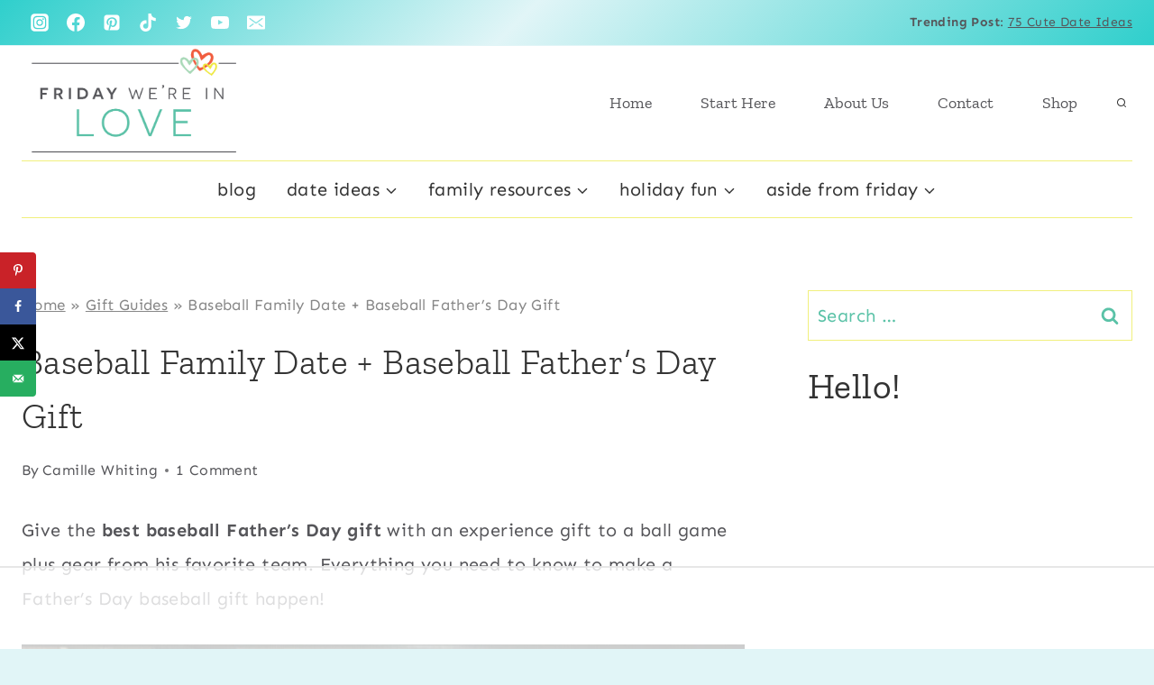

--- FILE ---
content_type: text/html
request_url: https://api.intentiq.com/profiles_engine/ProfilesEngineServlet?at=39&mi=10&dpi=936734067&pt=17&dpn=1&iiqidtype=2&iiqpcid=2cd85a79-4ca7-4828-a98e-8b239c47f315&iiqpciddate=1768999257102&pcid=332de023-e381-4d1d-90ea-b63581a733f2&idtype=3&gdpr=0&japs=false&jaesc=0&jafc=0&jaensc=0&jsver=0.33&testGroup=A&source=pbjs&ABTestingConfigurationSource=group&abtg=A&vrref=https%3A%2F%2Ffridaywereinlove.com
body_size: 54
content:
{"abPercentage":97,"adt":1,"ct":2,"isOptedOut":false,"data":{"eids":[]},"dbsaved":"false","ls":true,"cttl":86400000,"abTestUuid":"g_3e7f0c7a-bedd-40f7-89af-d9ec2088cf98","tc":9,"sid":1345038566}

--- FILE ---
content_type: text/html; charset=utf-8
request_url: https://www.google.com/recaptcha/api2/aframe
body_size: 267
content:
<!DOCTYPE HTML><html><head><meta http-equiv="content-type" content="text/html; charset=UTF-8"></head><body><script nonce="oKuwR8QCkPeNiy0ecT6FXg">/** Anti-fraud and anti-abuse applications only. See google.com/recaptcha */ try{var clients={'sodar':'https://pagead2.googlesyndication.com/pagead/sodar?'};window.addEventListener("message",function(a){try{if(a.source===window.parent){var b=JSON.parse(a.data);var c=clients[b['id']];if(c){var d=document.createElement('img');d.src=c+b['params']+'&rc='+(localStorage.getItem("rc::a")?sessionStorage.getItem("rc::b"):"");window.document.body.appendChild(d);sessionStorage.setItem("rc::e",parseInt(sessionStorage.getItem("rc::e")||0)+1);localStorage.setItem("rc::h",'1768999266459');}}}catch(b){}});window.parent.postMessage("_grecaptcha_ready", "*");}catch(b){}</script></body></html>

--- FILE ---
content_type: text/plain
request_url: https://rtb.openx.net/openrtbb/prebidjs
body_size: -226
content:
{"id":"e3c37f6d-b4bd-4411-986c-6e47b9824f7b","nbr":0}

--- FILE ---
content_type: text/plain
request_url: https://rtb.openx.net/openrtbb/prebidjs
body_size: -226
content:
{"id":"86b739e7-e4c9-4a76-8c5f-965ebb868d62","nbr":0}

--- FILE ---
content_type: text/plain
request_url: https://rtb.openx.net/openrtbb/prebidjs
body_size: -85
content:
{"id":"c2f9e590-a911-4538-b6e1-b2e3ecb08d90","nbr":0}

--- FILE ---
content_type: text/plain
request_url: https://rtb.openx.net/openrtbb/prebidjs
body_size: -226
content:
{"id":"8516b5ff-cfe5-4a71-8143-d3aa81e00fe2","nbr":0}

--- FILE ---
content_type: text/plain
request_url: https://rtb.openx.net/openrtbb/prebidjs
body_size: -226
content:
{"id":"75bc32eb-46f9-4d89-899b-919eb11a61aa","nbr":0}

--- FILE ---
content_type: text/plain; charset=UTF-8
request_url: https://at.teads.tv/fpc?analytics_tag_id=PUB_17002&tfpvi=&gdpr_consent=&gdpr_status=22&gdpr_reason=220&ccpa_consent=&sv=prebid-v1
body_size: 56
content:
NzBjYmRlOWYtYWQwZS00ZTE2LWE3YjgtNTJjMWJlMWZkZTNhIzgtNA==

--- FILE ---
content_type: text/plain
request_url: https://rtb.openx.net/openrtbb/prebidjs
body_size: -226
content:
{"id":"0f8f9f45-eb98-402a-ab65-74abf2315d8a","nbr":0}

--- FILE ---
content_type: text/plain
request_url: https://rtb.openx.net/openrtbb/prebidjs
body_size: -226
content:
{"id":"ec4aed80-9aa8-4dfd-828a-643430650062","nbr":0}

--- FILE ---
content_type: text/plain
request_url: https://rtb.openx.net/openrtbb/prebidjs
body_size: -226
content:
{"id":"9823d1e5-bec2-4d35-867f-327cfbe82a38","nbr":0}

--- FILE ---
content_type: text/plain
request_url: https://rtb.openx.net/openrtbb/prebidjs
body_size: -226
content:
{"id":"e6d5e51d-3e1b-49e8-8a9b-51d4363199de","nbr":0}